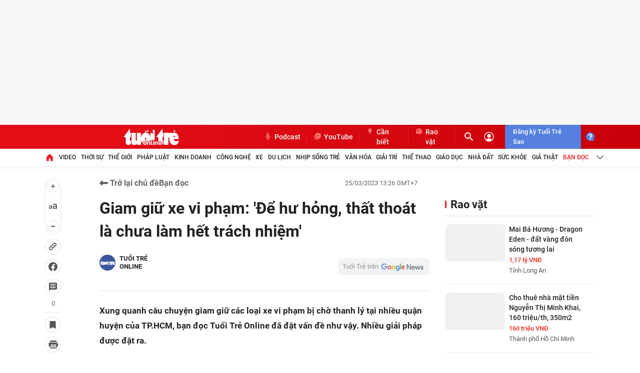

--- FILE ---
content_type: application/javascript
request_url: https://static-tuoitre.tuoitre.vn/tuoitre/web_js/corecommentv2.plugin.10102024v1.min.js
body_size: 6809
content:
function sendcmglobal(n){function f(n){r.onDone(n);n.Success&&($(".kcbform-inited [data-input='content']").val(""),$(".kcblist-inited [data-input='content']").val(""),_kcbcmobjectid=0,_kcbcmobjecttile="",_kcbcmobjecturl="",_kcbcmcontent="",_userreply="",_kcbcmzoneid=-1,_kcbcmobjecttype=1,_kcbcmparentid=0,_kcbcmobjectpopupid=0,_kcbcmobjectpopuptile="",_cmt2userid="",_cmt2token="",_cmt2avatar="")}var r=$.extend({beforeSend:function(){},onDone:function(){},guestinfo:{}},n),t,i,u;if(_sendcmloading){r.onDone({Success:!1,Message:"Đang xử lý dữ liệu",Data:-4});return}if(_kcbcmcontent==""&&_stickerurl==""){r.onDone({Success:!1,Message:"Chưa nhập nội dung comment",Data:-3});return}t={objectId:_kcbcmobjectid,objectType:_kcbcmobjecttype,objectUrl:_kcbcmobjecturl,objectTitle:_kcbcmobjecttile,zoneId:_kcbcmzoneid,content:_kcbcmcontent,usernamereply:_userreply,parentId:_kcbcmparentid,stickerid:_stickerid,stickerurl:_stickerurl,objectpopupid:_kcbcmobjectpopupid,objectpopuptitle:_kcbcmobjectpopuptile,userid:_cmt2userid,token:_cmt2token,avatar:_cmt2avatar};i=r.guestinfo;i!=null&&typeof i!="undefined"&&(i.name!=""&&i.email!=""&&i.captcha!=""&&(t.name=i.name,t.email=i.email,t.captcha=i.captcha),typeof _userloginobject_sso!="undefined"&&_userloginobject_sso!=null&&(u=_userloginobject_sso.avatarPath!=null&&_userloginobject_sso.avatarPath!=""?_userloginobject_sso.avatarPath:"https://static.mediacdn.vn/tuoitre/web_images/userdeffault.jpg",t.name=_userloginobject_sso.name,t.email=_userloginobject_sso.email,t.phone=_userloginobject_sso.phone,t.userid=_userloginobject_sso.id,t.avatar=u),_sendcmloading=!0,typeof r.beforeSend=="function"&&r.beforeSend(),CommentApi.send(t,f))}function bindDataToTemplate(n,t){return n.replace(/\{\{(\w+)\}\}/g,function(n,i){var r=t[i];return r===undefined?n:r})}function loadDataTheme(n,t){$('[data-act="list-theme"]').length>0&&$.ajax({url:_idSettings.domainId+"/listthemesticker.api",type:"GET",dataType:"json",success:function(i){var f,e,u,r;if(i!=null&&i.length>0){for(f="",_glfirstthemeId=i[0].id,e=0;e<i.length;e++)u=i[e],f+='<div class="i-sticker" data-themeid="'+u.id+'">                                            <span title="'+u.createby+'">                                                <img alt="" src="'+u.domain+"/zoom/100_100"+u.url+'">                                            <\/span>                                        <\/div>';typeof t!="undefined"?(r=t.find('[data-act="list-theme"]'),r.length>0&&(r.hasClass("inited")||(r.html(f),r.addClass("inited"),r.find(".i-sticker").each(function(){$(this).on("click",function(t){t.stopPropagation();$(".inner-slider-sticker .i-sticker").removeClass("active");$(this).addClass("active");var i=$(this).attr("data-themeid");loadDataStick(i,$(this),n)})}),loadDataStick(_glfirstthemeId,r,n),r.addClass("inited")))):$('[data-act="list-theme"]').each(function(){var t=$(this);t.hasClass("inited")||(t.html(f),t.addClass("inited"),t.find(".i-sticker").each(function(){$(this).on("click",function(t){t.stopPropagation();$(".inner-slider-sticker .i-sticker").removeClass("active");$(this).addClass("active");var i=$(this).attr("data-themeid");loadDataStick(i,$(this),n)})}),loadDataStick(_glfirstthemeId,t,n),t.addClass("inited"))})}},error:function(){}})}function loadDataStick(n,t,i){if(t.parents(".parentsticker").find('[data-act="list-sticker"]').length>0)if(t.parents(".parentsticker").find(".inner-slider-sticker .i-sticker").removeClass("active"),t.parents(".parentsticker").find('.inner-slider-sticker .i-sticker[data-themeid="'+n+'"]').addClass("active"),parseInt("0"+n)==0){t.parents(".parentsticker").find('[data-act="list-sticker"]').html('<div class="emojibinding">'+htmlEmoji+"<\/div>");$(".emojibinding span").each(function(){$(this).off("click").on("click",function(n){n.preventDefault();r($(this).parents(".formtyping").find(".input-type-text"),$(this).text())})});function r(n,t){var r=n.prop("selectionStart"),u=n.prop("selectionEnd"),i=n.val(),f=i.substring(0,r),e=i.substring(u,i.length);n.val(f+t+e);n[0].selectionStart=n[0].selectionEnd=r+t.length;n.focus()}}else $.ajax({url:_idSettings.domainId+"/stickercomment/"+n+".api",type:"GET",dataType:"json",success:function(n){var f,u,r;if(n!=null&&n.length>0){for(f="",u=0;u<n.length;u++)r=n[u],f+='<li data-stick="'+r.id+'" data-src="'+r.domain+r.url+'">                                                <span><img alt="" class="action" src="'+r.domain+"/zoom/100_100"+r.url+'"><\/span>                                          <\/li>';t.parents(".parentsticker").find('[data-act="list-sticker"]').html(f);console.log("init click sticker",t,i);stickerClick(t,i);t.parents(".parentsticker").find(".closesticker").on("click",function(){$(this).parents(".parentsticker").find('[data-act="sticker-comment"]').html("").attr("data-sticker","").attr("data-src","");$(this).parents(".parentsticker").find(".stickerComment").removeClass("hassticker")})}},error:function(){}})}function stickerClick(n,t){console.log("init click sticker",n);n.parents(".parentsticker").find(".list-sticker li").each(function(){var n=$(this);n.unbind("click").on("click",function(){var i=$(this).attr("data-stick"),n=$(this).find("img").attr("src"),r=$(this).attr("data-src");typeof n!="undefined"&&n!=""&&($(this).parents(".parentsticker").find('[data-act="sticker-comment"]').html('<img src="'+n+'" width="100px" height="100px" />').attr("data-sticker",i).attr("data-src",r),$(this).parents(".parentsticker").find(".stickerComment").addClass("hassticker"));try{t&&$(this).parents(".stickerModalclass").modal("hide")}catch(u){}})})}var htmlEmoji="<span>😀<\/span><span>😁<\/span><span>😂<\/span><span>🤣<\/span><span>😃<\/span><span>😄<\/span><span>😅<\/span><span>😆<\/span><span>😉<\/span><span>😊<\/span><span>😋<\/span><span>😎<\/span><span>😍<\/span><span>😘<\/span><span>🥰<\/span><span>😗<\/span><span>😙<\/span><span>😚<\/span><span>🙂<\/span><span>🤗<\/span><span>🤩<\/span><span>🤔<\/span><span>🤨<\/span><span>😐<\/span><span>😑<\/span><span>😶<\/span><span>🙄<\/span><span>😏<\/span><span>😣<\/span><span>😥<\/span><span>😮<\/span><span>🤐<\/span><span>😯<\/span><span>😪<\/span><span>😫<\/span><span>😴<\/span><span>😌<\/span><span>😛<\/span><span>😜<\/span><span>😝<\/span><span>🤤<\/span><span>😒<\/span><span>😓<\/span><span>😔<\/span><span>😕<\/span><span>🙃<\/span><span>🤑<\/span><span>😲<\/span><span>☹️<\/span><span>🙁<\/span><span>😖<\/span><span>😞<\/span><span>😟<\/span><span>😤<\/span><span>😢<\/span><span>😭<\/span><span>😦<\/span><span>😧<\/span><span>😨<\/span><span>😩<\/span><span>🤯<\/span><span>😬<\/span><span>😰<\/span><span>😱<\/span><span>🥵<\/span><span>🥶<\/span><span>😳<\/span><span>🤪<\/span><span>😵<\/span><span>😡<\/span><span>😠<\/span><span>🤬<\/span><span>😷<\/span><span>🤒<\/span><span>🤕<\/span><span>🤢<\/span><span>🤮<\/span><span>🤧<\/span><span>😇<\/span><span>🤠<\/span><span>🤡<\/span><span>🥳<\/span><span>🥴<\/span><span>🥺<\/span><span>🤥<\/span><span>🤫<\/span><span>🤭<\/span><span>🧐<\/span><span>🤓<\/span><span>😈<\/span><span>👿<\/span><span>👹<\/span><span>👺<\/span><span>💀<\/span><span>👻<\/span><span>👽<\/span><span>🤖<\/span><span>💩<\/span><span>😺<\/span><span>😸<\/span><span>😹<\/span><span>😻<\/span><span>😼<\/span><span>😽<\/span><span>🙀<\/span><span>😿<\/span><span>😾<\/span>",CommentValiate,_idSettings,_glfirstthemeId;String.prototype.replaceAll=function(n,t){var i=this,r=n.replace(/[-\/\\^$*+?.()|[\]{}]/g,"\\$&");return i.replace(new RegExp(r,"g"),t)};CommentValiate={isEmail:function(n){return/^([\w-]+(?:\.[\w-]+)*)@((?:[\w-]+\.)*\w[\w-]{0,66})\.([a-z]{2,6}(?:\.[a-z]{2})?)$/i.test(n)}};_idSettings={domain:"https://tuoitre.vn",domainId:"https://id.tuoitre.vn",appKey:"lHLShlUMAshjvNkHmBzNqERFZammKUXB1DjEuXKfWAwkunzW6fFbfrhP/IG0Xwp7aPwhwIuucLW1TVC9lzmUoA=="};typeof enumCommentTypeReaction=="undefined"&&(enumCommentTypeReaction={LIKE:1,UN_LIKE:2,LOVE:3,UN_LOVE:4,HAHA:5,UN_HAHA:6,SAD:7,UN_SAD:8,WOW:9,UN_WOW:10,WRATH:11,UN_WRATH:12,STAR:13});var CommentApi={getlist:function(n,t){var r=this,i;n.appKey=_idSettings.appKey;i=_idSettings.domainId+"/api/getlist-comment.api";n!=null&&n.command=="picked"&&(i=_idSettings.domainId+"/api/comment-handler.api");$.ajax({url:i,data:n,type:"GET",dataType:"json",beforeSend:function(n){typeof _OTK!="undefined"&&n.setRequestHeader("OTK",_OTK)},success:function(n){t(n)},error:function(){t("fail")}})},send:function(n,t){var r=this,i=$.extend({objectId:0,objectType:1,objectUrl:"",content:"",userid:"",token:"",avatar:""},n);i.appKey=_idSettings.appKey;console.log("commentapi send=>",i);$.ajax({url:_idSettings.domainId+"/api/send-commentv2.api",data:i,dataType:"json",xhrFields:{withCredentials:!0},type:"POST",beforeSend:function(n){typeof _OTK!="undefined"&&n.setRequestHeader("OTK",_OTK)},success:function(n){_sendcmloading=!1;t(n)},error:function(){_sendcmloading=!1;console.log("fail");t({Success:!1,Message:"connect fail",Data:""})}})},like:function(n,t){var i=this;n.appKey=_idSettings.appKey;$.ajax({url:_idSettings.domainId+"/api/like-commentv2.api",data:n,dataType:"json",xhrFields:{withCredentials:!0},type:"POST",beforeSend:function(n){typeof _OTK!="undefined"&&n.setRequestHeader("OTK",_OTK)},success:function(n){t(n)}})},getCount:function(n,t){var i=this;n.appKey=_idSettings.appKey;$.ajax({url:_idSettings.domainId+"/api/getcount-commentv2.api",data:n,dataType:"json",xhrFields:{withCredentials:!0},type:"POST",beforeSend:function(n){typeof _OTK!="undefined"&&n.setRequestHeader("OTK",_OTK)},success:function(n){t(n)}})}},_sendcmloading=!1,_kcbcmobjectid=0,_kcbcmobjecttile="",_kcbcmobjecturl="",_kcbcmcontent="",_userreply="",_kcbcmzoneid=-1,_kcbcmobjecttype=1,_kcbcmparentid=0,_stickerid=0,_stickerurl="",_kcbcmobjectpopuptile="",_kcbcmobjectpopupid=0,_cmt2userid="",_cmt2token="",_cmt2avatar="";(function(n){n.fn.initGuestInfo=function(t){var i=n.extend({beforeSend:function(){},onDone:function(){}},t),r=n(this),u=n(this).find("[data-act='guestsend']");return console.log("guestsend guestsendbt",u),u.unbind("click").click(function(){console.log("guestsend click");var u=r.find("[data-input='cm-guestname']").val(),f=r.find("[data-input='cm-guestemail']").val(),e=r.find("[data-input='cm-guestcaptcha']").val(),n=!0,t="";if(CommentValiate.isEmail(f)||(n=!1,t="email_invalid"),u.length==0&&(n=!1,t="name_invalid"),e.length==0&&(n=!1,t="captcha_invalid"),n)i.guestinfo={name:u,email:f,captcha:e},console.log("guestsend setting",i),sendcmglobal(i);else i.onDone({Success:!1,Message:"Thông tin không hợp lệ",Data:t})}),this};n.fn.initFormComment=function(t){var i=n.extend({isMobile:!1,objectid:0,objecttype:0,objecttitle:"",objecturl:"",objectpopupid:0,objectpopuptitle:"",zoneid:0,beforeSend:function(){},onDone:function(){},isSticker:!1,userid:""},t);return this.each(function(){function r(){function o(n){n.Success&&r.val("");i.onDone(n)}var r=t.find('[data-input="content"]'),e=r.val(),f="",u,n;typeof r.attr("data-usernamereply")!="undefined"&&r.attr("data-usernamereply")!=""&&(f=r.attr("data-usernamereply"));u=t.find('[data-act="sticker-comment"]').attr("data-sticker");n=t.find('[data-act="sticker-comment"]').attr("data-src");typeof n=="undefined"||n==""||n.startsWith(i.folderStickerAllow)||(n="",u="");_kcbcmobjectid=i.objectid;_kcbcmobjecttype=i.objecttype;_kcbcmobjecturl=i.objecturl;_kcbcmobjecttile=i.objecttitle;_kcbcmzoneid=i.zoneid;_kcbcmcontent=e;_userreply=f;_kcbcmparentid=0;_stickerid=u;_stickerurl=n;_kcbcmobjectpopupid=i.objectpopupid;_kcbcmobjectpopuptile=i.objectpopuptitle;_cmt2userid=i.userid;_cmt2token=i.token;_cmt2avatar=i.avatar;sendcmglobal({beforeSend:i.beforeSend,onDone:o});return}var t=n(this);if(t.hasClass("kcbform-inited"))return!0;t.addClass("kcbform-inited");(typeof i.folderStickerAllow=="undefined"||i.folderStickerAllow=="")&&(i.folderStickerAllow="https://static-tuoitre.tuoitre.vn/tuoitre/sticker/");i.isSticker&&loadDataTheme(i.isMobile,t);t.find("[data-act='send']").click(function(){r(t)})})};n.fn.initListComment=function(t){function f(n){return bindDataToTemplate(i.itemHtml,n)}function e(t){function u(n){t(n);n.Success&&r.find('[data-input="content"]').val("")}function f(n){var f=r.find('[data-act="sticker-comment"]').attr("data-sticker"),t=r.find('[data-act="sticker-comment"]').attr("data-src");(typeof i.folderStickerAllow=="undefined"||i.folderStickerAllow=="")&&(i.folderStickerAllow="https://static-tuoitre.tuoitre.vn/tuoitre/sticker/");typeof t=="undefined"||t==""||t.startsWith(i.folderStickerAllow)||(t="",f="");var u=r.find('[data-input="content"]'),o=u.val(),e="";typeof u.attr("data-usernamereply")!="undefined"&&u.attr("data-usernamereply")!=""&&(e=u.attr("data-usernamereply"));_kcbcmobjectid=i.objectid;_kcbcmobjecttype=i.objecttype;_kcbcmobjecturl=i.objecturl;_kcbcmobjecttile=i.objecttitle;_kcbcmzoneid=i.zoneid;_kcbcmcontent=o;_userreply=e;_stickerid=f;_stickerurl=t;_kcbcmobjectpopupid=i.objectpopupid;_kcbcmobjectpopuptile=i.objectpopuptitle;_cmt2userid=i.userid;_cmt2token=i.token;_cmt2avatar=i.avatar;_kcbcmparentid=r.attr("data-parentid");sendcmglobal({beforeSend:i.beforeReply,onDone:n});return}r.find("[data-act='close']").click(function(){n('[data-act="replycm"]').removeClass("active");r.hide()});r.find("[data-act='send']").click(function(){f(u)});i.isMobile&&r.find('[data-input="content"]').keypress(function(n){n.keyCode==13&&f(u)})}function o(t,u){t.find('[data-view="cmitem"][event-bind=0]').each(function(){var t=n(this);t.find("[data-act='replycm']").each(function(){$thisitem=n(this);$thisitem.unbind("click").click(function(){var f,e,o;r.hide();n('[data-act="replycm"]').removeClass("active");n(this).addClass("active");r.find('[data-input="content"]').val("");r.find("[data-charnum]").val(r.find("[data-charnum]").attr("data-charnum")+" từ");f=t.data("parentid");(f==null||f==""||f=="null"||f=="0")&&(f=t.data("cmid"));e=t.data("replyname");e==null&&(e="");r.attr("data-parentid",f);r.attr("data-objectid",u);o=r.find('[data-input="content"]');n(this).attr("data-info")=="childcmt"?o.attr("data-usernamereply",e):o.removeAttr("data-usernamereply");t.append(r);r.show();i.isSticker&&(r.find('[data-act="sticker-comment"]').html("").attr("data-sticker","").attr("data-src",""),i.isMobile&&n(this).parents(".parentsticker").find(".stickerComment").removeClass("hassticker"),loadDataTheme(i.isMobile,t));o.focus();typeof i.afterClickReply=="function"&&i.afterClickReply(n(this))})});t.find("[data-act='likecm']").each(function(){var r=n(this),e=n(this).attr("data-cmid"),t=n(this).attr("data-objtype"),f;(typeof t=="undefined"||t=="")&&(t=1);f=n(this).attr("data-reactid");r.unbind("click").click(function(){CommentApi.like({id:e,objId:u,objType:t,reactionType:f,userid:_gl_userId},function(n){if(n.Success){var t=r.find('[data-view="likecount"]'),u=parseInt(t.html())+1;t.html(u)}i.afterLike(n,r)})})});t.find("[data-act='view-remain']").click(function(){n(this).siblings(".remain").toggle();n(this).siblings(".sign").hide();n(this).hide();typeof i.afterClickViewRemain=="function"&&i.afterClickViewRemain(n(this))});t.attr("event-bind",1)})}function s(n){var e=i.remainlength,r=n.split(" "),u,f,t;if(r.length>e){for(u=[],f=[],t=0;t<r.length;t++)t<=e?u.push(r[t]):f.push(r[t]);return u.join(" ")+'<span class="sign">...<\/span>'+"<span class=\"remain\" style='display:none'> {1}<\/span>".replace("{1}",f.join(" "))+'<a href="javascript:;" rel="nofollow" data-act="view-remain">+<\/a>'}return n}function h(n){var t="";return n!=null&&n.length>0&&n.forEach(function(n){var r=bindDataToTemplate(i.itemChildHtml,n);r=typeof n.sticker!="undefined"&&n.sticker!=null?r.replaceAll("{{#sticker}}",'<img src="'+n.sticker.url+'" width="100" height="100" />'):r.replaceAll("{{#sticker}}","");r=u(n,r);t+=r}),t}function u(n,t){if(n.reactions!=null){var s="",h="",c="",l="",a="",v="",i=parseInt("0"+n.reactions[enumCommentTypeReaction.LIKE]),r=parseInt("0"+n.reactions[enumCommentTypeReaction.LOVE]),u=parseInt("0"+n.reactions[enumCommentTypeReaction.HAHA]),f=parseInt("0"+n.reactions[enumCommentTypeReaction.SAD]),e=parseInt("0"+n.reactions[enumCommentTypeReaction.WOW]),o=parseInt("0"+n.reactions[enumCommentTypeReaction.WRATH]),y=parseInt("0"+n.reactions[enumCommentTypeReaction.STAR]),p=i+r+u+f+e+o;p>0?(typeof i!="undefined"&&i>0&&(s='<div class="colreact" data-recid="'+enumCommentTypeReaction.LIKE+'"><span class="spritecmt icolikereact"><\/span><span class="num">'+i+"<\/span><\/div>"),typeof r!="undefined"&&r>0&&(h='<div class="colreact" data-recid="'+enumCommentTypeReaction.LOVE+'"><span class="spritecmt icoheartreact"><\/span><span class="num">'+r+"<\/span><\/div>"),typeof u!="undefined"&&u>0&&(c='<div class="colreact" data-recid="'+enumCommentTypeReaction.HAHA+'"><span class="spritecmt icolaughreact"><\/span><span class="num">'+u+"<\/span><\/div>"),typeof f!="undefined"&&f>0&&(l='<div class="colreact" data-recid="'+enumCommentTypeReaction.SAD+'"><span class="spritecmt icosadreact"><\/span><span class="num">'+f+"<\/span><\/div>"),typeof e!="undefined"&&e>0&&(a='<div class="colreact" data-recid="'+enumCommentTypeReaction.WOW+'"><span class="spritecmt icosurprisedreact"><\/span><span class="num">'+e+"<\/span><\/div>"),typeof o!="undefined"&&o>0&&(v='<div class="colreact" data-recid="'+enumCommentTypeReaction.WRATH+'"><span class="spritecmt icoanggyreact"><\/span><span class="num">'+o+"<\/span><\/div>"),t=t.replaceAll("{{#ClassReaction}}","hasreaction"),t=t.replaceAll("{{#TotalReact}}",p),t=t.replaceAll("{{#TotalReactStar}}",y==0?"":y)):(t=t.replaceAll("{{#ClassReaction}}",""),t=t.replaceAll("{{#TotalReact}}",""),t=t.replaceAll("{{#TotalReactStar}}",""));t=t.replaceAll("{{#ListReactIcon}}",s+h+c+l+a+v)}else t=t.replaceAll("{{#ListReactIcon}}",""),t=t.replaceAll("{{#ClassReaction}}",""),t=t.replaceAll("{{#TotalReact}}",""),t=t.replaceAll("{{#TotalReactStar}}","");return t}var i=n.extend({isMobile:!1,objecttype:1,objectid:0,pagesize:0,sort:0,objecttitle:"",objecturl:"",objectpopupid:"",objectpopuptitle:"",zoneid:-1,isSticker:!1,command:"",commentid:"",folderStickerAllow:"https://static-tuoitre.tuoitre.vn/tuoitre/sticker/",itemHtml:'<li event-bind="0" class="item-comment" data-view="cmitem" data-cmid="{{id}}" data-parentid="{{parent_id}}"><div class="top"><div class="fl"><img class="avatar-fb-name img33x33" src="{{sender_avatar}}" alt=""><a href="javascript:;" title="" class="name">{{sender_fullname}}<\/a><span class="minimize">{{content}}<\/span><\/div><\/div><ul class="list-share"><li class="bnt-like" data-act="likecm" data-cmid="{{id}}" data-objectid="{{object_id}}"><a class="btn-reply" href="javascript:;" data-view="likecount">{{likes}}<\/a><\/li><li class="li-reply"><a class="btn-reply" data-act="replycm" href="javascript:;" rel="nofollow">Trả lời <\/a><\/li><li class="li-right"><a class="btn-reply timeago" href="javascript:;" rel="nofollow" title="{{created_date}}">{{created_date}}<\/a><\/li><li class="li-right"><a class="btn-reply " href="javascript:;" rel="nofollow">{{child_count}} Trả lời <\/a><\/li><\/ul><ul class="comment-rep-top">{{list_child}}<\/ul><\/li>',itemChildHtml:'<li event-bind="0" class="item-comment" data-view="cmitem" data-cmid="{{id}}" data-parentid="{{parent_id}}" data-replyname="{{sender_fullname}}"><div class="top"><div class="fl"><img class="avatar-fb-name img33x33" src="{{sender_avatar}}" alt=""><a href="javascript:;" title="" class="name">{{sender_fullname}}<\/a><span class="minimize">{{content}}<\/span><\/div><\/div><ul class="list-share"><li class="bnt-like" data-act="likecm" data-cmid="{{id}}" data-objectid="{{object_id}}"><a class="btn-reply" href="javascript:;" data-view="likecount">{{likes}}<\/a><\/li><li class="li-reply"><a class="btn-reply" data-act="replycm" href="javascript:;" rel="nofollow">Trả lời <\/a><\/li><li class="li-right"><a class="btn-reply timeago" href="javascript:;" rel="nofollow" title="{{created_date}}">{{created_date}}<\/a><\/li><li class="li-right"><a class="btn-reply " href="javascript:;" rel="nofollow">{{child_count}} Trả lời <\/a><\/li><\/ul><\/li>',replyForm:'<div id="formReply"><textarea class="input-type-text" placeholder="Viết bình luận của bạn" data-input="content"><\/textarea><\/div>',viewmore:'[data-act="viewmore"]',viewmorebefore:'[data-act="viewmorebefore"]',nocommment:'[data-view="nocomment"]',remaincontent:!0,remainlength:25,onDone:function(){},afterLike:function(){},afterReply:function(){},beforeReply:function(){},afterClickReply:function(){},afterClickViewRemain:function(){}},t),r=n(i.replyForm).hide().appendTo(n("body"));return e(i.afterReply),this.each(function(){function w(n){var t=null,r;n.Success&&(t=JSON.parse(n.Data));t!=null&&t.length>0?(r="",t.forEach(function(n){var o="",t;n.child_comments!=null&&n.child_comments.length>0&&(o=h(n.child_comments));n.list_child=o;i.remaincontent&&(n.content=s(n.content));e.find("li[data-cmid='"+n.id+"']").length===0&&(t=f(n),t=typeof n.sticker!="undefined"&&n.sticker!=null?t.replaceAll("{{#sticker}}",'<img src="'+n.sticker.url+'" width="100" height="100" />'):t.replaceAll("{{#sticker}}",""),t=u(n,t),r+=t)}),typeof i.commentid!="undefined"&&i.commentid!=""&&console.log("command: "+i.command,e.find(">li[data-view='cmitem']").first()),c==1?e.append(r):l=="commentbefore"?e.find(">li[data-view='cmitem']").first().before(r):e.find(">li[data-view='cmitem']").last().after(r),o(e,d),t.length<i.pagesize&&(l=="commentbefore"?p.hide():y.hide())):(c==1&&b.show(),l=="commentbefore"?p.hide():y.hide());e.removeClass("cmloading");a=!1;i.onDone(n)}var t=n(this),e,r;if(t.hasClass("kcblist-inited"))return!0;e=t.find("[data-view='listcm']");e.html("");var y=t.find(i.viewmore),p=t.find(i.viewmorebefore),b=t.find(i.nocommment);b.hide();var a=!1,c=1,ut=parseInt(t.attr("data-top")),k=parseInt(t.attr("data-height"));k>0&&e.slimscroll({height:k});var g=t.attr("data-sort"),nt=t.attr("data-objecttype"),d=t.attr("data-objectid"),tt=t.attr("data-pagesize"),it=t.attr("data-objecturl"),rt=t.attr("data-objecttitle"),v=t.attr("data-zoneid"),l="";(typeof v=="undefined"||v==null)&&(v=0);i.sort==0&&(i.sort=g);i.objecttype==0&&(i.objecttype=nt);i.objectid==0&&(i.objectid=d);i.pagesize==0&&(i.pagesize=tt);i.zoneid==-1&&(i.zoneid=v);i.objecturl==""&&(i.objecturl=it);i.objecttitle==""&&(i.objecttitle=rt);r={pageindex:c,pagesize:i.pagesize,objId:i.objectid,objType:i.objecttype,objectpopupid:i.objectpopupid,sort:i.sort,commentid:i.commentid,command:i.command};a=!0;CommentApi.getlist(r,w);y.unbind("click").click(function(){if(c++,typeof r.commentid!="undefined"&&r.commentid!=""){var n=e.find(">li[data-view='cmitem']").last().attr("data-cmid");r.command=l="commentafter";r.commentid=n}r.pageindex=r.pageindex+1;t.addClass("cmloading");a=!0;CommentApi.getlist(r,w)});p.unbind("click").click(function(){c++;r.pageindex=r.pageindex+1;var n=e.find(">li[data-view='cmitem']").first().attr("data-cmid");r.commentid=n;r.command=l="commentbefore";t.addClass("cmloading");a=!0;CommentApi.getlist(r,w)});t.addClass("kcblist-inited")})};n.fn.destroyFormComment=function(){return this.each(function(){var t=n(this);t.removeClass("kcbform-inited");t.find("[data-act='send']").unbind("click")})};n.fn.destroyListComment=function(){return this.each(function(){var t=n(this),i;t.removeClass("kcblist-inited");i=t.find("[data-view='listcm']");i.html("")})}})(jQuery);_glfirstthemeId=0;

--- FILE ---
content_type: text/json; charset=utf-8
request_url: https://s5.tuoitre.vn/showvote-reaction.htm?newsid=20230325103640185&m=viewreact
body_size: 204
content:
{"Success":true,"Message":"Success","Type":0,"Total":0,"Data":[{"TotalStar":5,"TotalVotes":5,"Type":2,"UserTotal":7,"AvgStarCount":0.0},{"TotalStar":2,"TotalVotes":2,"Type":3,"UserTotal":0,"AvgStarCount":0.0}]}